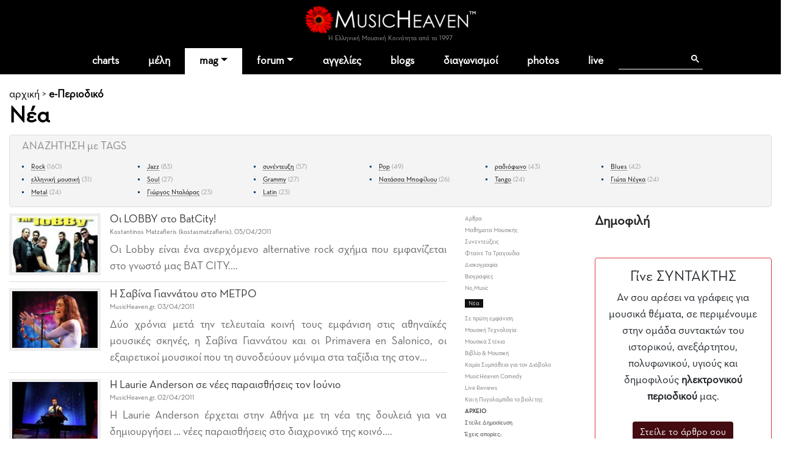

--- FILE ---
content_type: text/html
request_url: https://www.musicheaven.gr/html/modules.php?name=News&file=magazine&tid=8&page=95
body_size: 10580
content:

<!DOCTYPE html>
<html lang="el">
<HEAD>
<title>Νέα</title>
<meta name="viewport" content="width=device-width, initial-scale=1, shrink-to-fit=no">
<meta name="facebook-domain-verification" content="0tisnc8479ojtfslkwy5ybyjq3ylp8" />
<meta property="og:site_name" content="MusicHeaven"/>
<meta property="og:type" content="website"/>
<meta property="og:url" content="https%3A%2F%2Fwww_musicheaven_gr%2Fhtml%2F%2Fhtml%2Fmodules_php%3Fname=News&file=magazine&tid=8&page=95"/>

<meta property="og:title" content="Νέα"/>
<META NAME="DESCRIPTION" CONTENT="Καθημερινά μουσικά νέα από την ελληνική και την ξένη μουσική σκηνή!">
<meta property="og:description" content="Καθημερινά μουσικά νέα από την ελληνική και την ξένη μουσική σκηνή!">
<META HTTP-EQUIV="Content-Type" CONTENT="text/html; charset=windows-1253">
<META property="fb:admins" content="606932071" />
<META NAME="ROBOTS" CONTENT="INDEX,FOLLOW">
<link rel="stylesheet" href="https://cdn.jsdelivr.net/npm/bootstrap@4.1.3/dist/css/bootstrap.min.css" integrity="sha384-MCw98/SFnGE8fJT3GXwEOngsV7Zt27NXFoaoApmYm81iuXoPkFOJwJ8ERdknLPMO" crossorigin="anonymous">
<link rel="stylesheet" type="text/css" href="/html/combine.php?t=1769214800&html/style28|css&amp;templates/widgets/widgets2|css&amp;assets/lightbox2/ekko-lightbox|css">

<link href="/icons/font/css/open-iconic-bootstrap.css" rel="stylesheet">
<script language="javascript" type="text/javascript" src="//ajax.googleapis.com/ajax/libs/jquery/1.9.1/jquery.min.js"></script>

<script language="javascript" type="text/javascript" src="/html/add-ons/editor/tiny_mce_gzip.js"></script>
	<script language="javascript" type="text/javascript" src="../templates/widgets/widgets.js"></script>
		<script language="javascript" type="text/javascript" src="../html/includes/main10.js?t=1769214800"></script>
		<script language="javascript" type="text/javascript" src="../assets/lightbox2/ekko-lightbox.min.js"></script>
	<script language="javascript" type="text/javascript">

$(document).ready(function(){
				
  
	function loadTabby ( element ) {
		var $this = element, 
			loadurl = $this.attr('href'),
			targ = $this.attr('data-target');

		$.get(loadurl, function(data) {
			$(targ).html(data);
		});

		$this.tab('show');
		
	}
	
    $('.tabajax').click(function(e) {
	  loadTabby ($(this));
	  
		
		return false;
	});
	
	
	$( ".tabajax.active" ).each(function() {
		loadTabby ( $(this) );
	});

});

</script>
<!--<script async src="//htintpa.tech/c/musicheaven.gr.js"></script>-->
<link rel="shortcut icon" href="https://www.musicheaven.gr/favicon.ico" type="image/x-icon">

<style>
@font-face{font-family:neutra;src:url(/assets/fonts/neutrabook.woff);weight:normal}
@font-face{font-family:neutrabold;src:url(/assets/fonts/neutrabold.woff);weight:bold}
body {font-family:neutra!important}
</style>
</HEAD>
<body   style='background:#fff'><!--<div style="position:fixed;bottom:45px;width:55px;height:65px;right:0;padding:0;z-index:99;">
<iframe src="//www.facebook.com/plugins/like.php?href=http%3A%2F%2Fwww.facebook.com%2Fpages%2FMusicHeaven%2F326451100732983&amp;send=false&amp;layout=box_count&amp;width=55&amp;show_faces=false&amp;action=like&amp;colorscheme=light&amp;font=arial&amp;height=90&amp;appId=229866887049115&amp;locale=en_US" scrolling="no" frameborder="0" style="border:none; overflow:hidden; width:55px; height:90px;" allowTransparency="true"></iframe>
</div>-->

<div id="mainhd">




<div class="">  

<div class="row hdrow">  
	<div class="col-sm-4 text-center">
			<!--<a href="modules.php?name=Nuke-Cast&file=chat" title="Έλα στο CHAT"><img src="im/chatn.png" style="height:32px"></a>
		<a href="https://www.partitoura.gr/index.php?dispatch=lesson.view" target="_blank" title="Online μαθήματα πιάνου για αρχαρίους">
		<span>Μαθήματα Πιάνου για αρχαρίους &#x2192;</span>
		<img src="im/parlessons.jpg" alt="Online μαθήματα πιάνου για αρχαρίους">
		</a>-->
	</div>
	<div class="col-sm-4 text-center">
		
		<div ><a href='/' style="position:relative"><!--<div style="position:absolute;top:-40px;left:-26px;z-index:99"><img src="im/xmas1.png" width=70></div>--><img src='/html/im/gerbera280.png' style="max-width:280px;width:100%" alt="ελληνική μουσική"></a></div>
				<div style="font-size:11px;color:#999" >Η Ελληνική Μουσική Κοινότητα από το 1997
					</div>
	</div>
	<div class="col-sm-4 usermenuOut">
		<div class="container-fluid" id="userMenuContainer"> 
			

<nav class=" navbar navbar-toggleable-md navbar-expand-lg navbar-inverse  " id="userMenu">

<div class="text-right navbar-toggler"><a href="modules.php?name=Your_Account"  style="color:white">
    <span class="fa fa-user"></span>
  </a></div>
  
  <div class="justify-content-center collapse navbar-collapse" id="navbarNavDropdown">
    <ul class="navbar-nav">
			
			<li class="nav-item  "><a href="modules.php?name=Your_Account"   class="nav-link " >
		
							<span class="fa fa-user"> </span>
						<!--Σύνδεση-->
			
						</a>
			
			
					</li>
		</ul></div>
</nav>		</div>
	</div>

	
</div>
<div class="">
<nav class="navbar navbar-toggleable-md navbar-expand-lg navbar-inverse  bg-faded" id="topMainMenu">
  <button class="navbar-toggler navbar-toggler-center" type="button" data-toggle="collapse" data-target="#navbarNavDropdownMain" aria-controls="navbarNavDropdown" aria-expanded="false" aria-label="Toggle navigation">
    <span class="navbar-toggler-icon fa fa-bars"></span>
  </button>

  <div class="justify-content-center collapse navbar-collapse" id="navbarNavDropdownMain">
    <ul class="navbar-nav">
	
		<li class="nav-item  dropdown ">
			<a class="nav-link " href="modules.php?name=Charts">charts</a>
		</li>
		
		<!--<li class="nav-item "><a class="nav-link" href="modules.php?name=Chat"><i class="fa fa-comments" aria-hidden="true"></i> chat
				</a></li>-->
		<li class="nav-item "><a href="modules.php?name=MusicMap" class="nav-link"  id="nv31" >μέλη</a>
			
		</li>	
		<!--<li class="nav-item"><a href="/"><img src='im/homeIcon-white.png' border=0></a></li>-->
		<!--<li class="nav-item "><a class="nav-link" href="modules.php?name=Nuke-Cast&file=chat">chat</a></li>		-->
		<li class="nav-item dropdown active">
			<a class="nav-link dropdown-toggle" href="#" id="nv1" data-toggle="dropdown" aria-haspopup="true" aria-expanded="false">mag</a>
			<div class="dropdown-menu" aria-labelledby="nv1">
				<a class="dropdown-item" href="col.php?id=18">Συνεντεύξεις</a>
				<a class="dropdown-item" href="col.php?id=3">Άρθρα</a>
				<a class="dropdown-item" href="col.php?id=9">Μαθήματα μουσικής</a>
				<a class="dropdown-item" href="col.php?id=26">Φταίνε τα τραγούδια</a>
				<a class="dropdown-item" href="col.php?id=2">Δισκοκριτική</a>
				<a class="dropdown-item" href="col.php?id=28">Live reviews</a>							
				<a class="dropdown-item" href="col.php?id=8">Νέα</a>
				<a class="dropdown-item" href="col.php?id=20">Μουσικά στέκια</a>
				<a class="dropdown-item" href="col.php?id=16">Μουσική τεχνολογία</a>
				<a class="dropdown-item" href="col.php?id=12">Σε πρώτη εμφάνιση</a>
				<a class="dropdown-item" href="col.php?id=6">Βιογραφίες</a>
				<a class="dropdown-item" href="col.php?id=21">Βιβλίο & μουσική</a>
				<a class="dropdown-item" href="col.php?id=31">MusicHell</a>
				<a class="dropdown-item" href="col.php?id=25">MusicHeaven comedy</a>
				<a class="dropdown-item" href="col.php?id=23">Καμιά συμπάθεια για τον διάβολο</a>
				<a class="dropdown-item" href="modules.php?name=About&p=team#mag">Συντακτική Ομάδα</a>
				<a class="dropdown-item" href="modules.php?name=News&file=magazine&archive=1"><b>Αρχείο</b></a>
				<a class="dropdown-item" href="m.php?n=Submit_News"><b>Στείλε Δημοσίευση</b></a>							
			</div>
		</li>
		<li class="nav-item dropdown ">
			<a class="nav-link dropdown-toggle" id="nv2" data-toggle="dropdown" aria-haspopup="true" aria-expanded="false" href="m.php?n=Splatt_Forums">forum</a>
			<div class="dropdown-menu" aria-labelledby="nv2" >
			<div class="row">
				<div class="col">
				
					<a href="#" class="second-level-header dropdown-item"><b>των Μουσικών</b></a>
					<ul class="list-unstyled third-level-list ">			
						<li><a class="dropdown-item" href="f.php?f=22">Συναντήσεις & δικά μας live</a></li>					
						<li><a class="dropdown-item" href="f.php?f=29">Κιθάρα, μπάσο & άλλα έγχορδα</a></li>
						<li><a class="dropdown-item" href="f.php?f=30">Πιάνο & άλλα πληκτροφόρα</a></li>
						<li><a class="dropdown-item" href="f.php?f=36">Μουσική εκπαίδευση & θεωρία</a></li>
						<li><a class="dropdown-item" href="f.php?f=31">Φωνητική</a></li>
						<li><a class="dropdown-item" href="f.php?f=32">Drums & κρουστά</a></li>
						<li><a class="dropdown-item" href="f.php?f=33">Σαξόφωνο, τρομπέτα & άλλα πνευστά</a></li>
						<li><a class="dropdown-item" href="f.php?f=34">Μουσικός Εξοπλισμός</a></li>
						<li><a class="dropdown-item" href="f.php?f=35">Μουσικό Software</a></li>
						<li><a class="dropdown-item" href="f.php?f=38">Σύνθεση Μουσικής</a></li>
						<li><a class="dropdown-item" href="f.php?f=43">Νομικά, ασφαλιστικά, εργασιακά</a></li>
						<li><a class="dropdown-item" href="f.php?f=48">Οι Δημιουργίες μας</a></li>
					</ul>
					
					<a href="#" class="second-level-header dropdown-item">της Μουσικής</a>
					<ul class="list-unstyled third-level-list ">
						<li><a class="dropdown-item" href="f.php?f=6">Μουσικές Συζητήσεις</a></li>
						<li><a class="dropdown-item" href="f.php?f=18">Συναυλίες & Events</a></li>
						<li><a class="dropdown-item" href="f.php?f=19">Νέες κυκλοφορίες</a></li>
						<li><a class="dropdown-item" href="f.php?f=5">Στίχοι, παρτιτούρες, τραγούδια</a></li>
						<li><a class="dropdown-item" href="f.php?f=42">Καλύτερα, χειρότερα, αγαπημένα</a></li>
					</ul>

					
					
				</div>
				<div class="col">
					
					<a href="#" class="second-level-header dropdown-item"><b>τα Εν Οίκω</b></a>
					<ul class="list-unstyled third-level-list ">
						<li><a class="dropdown-item" href="f.php?f=16">Τα νέα του MusicHeaven</a></li>
						
						<!--<li><a class="dropdown-item" href="f.php?f=44">Radio MusicHeaven</a></li>-->
						<li><a class="dropdown-item" href="f.php?f=2">Ερωτήσεις, εντυπώσεις, προβλήματα</a></li>
					</ul>
					
					<a href="#" class="second-level-header dropdown-item"><b>του Λαού</b></a>
					<ul class="list-unstyled third-level-list ">
						<li><a class="dropdown-item" href="f.php?f=11">Περί ανέμων και υδάτων</a></li>
						<li><a class="dropdown-item" href="f.php?f=40">Προσφορές για τα μέλη</a></li>
						<li><a class="dropdown-item" href="f.php?f=14">Ανάλαφρα</a></li>
						<li><a class="dropdown-item" href="f.php?f=25">Μουσικά links</a></li>
					</ul>
					
					
				</div>
				
			</div>
			
			</div>
		</li>
		<li class="nav-item "><a class="nav-link" href="m.php?n=NukeC">αγγελίες</a></li>					
				
		<li class="nav-item "><a class="nav-link" href="m.php?n=Blog">blogs</a></li>					
		
		<!--<li class="nav-item "><a class="nav-link" href="m.php?n=Songs">παρτιτούρες</a></li>					-->
		<!--<li class="nav-item "><a class="nav-link" href="m.php?n=Nuke-Cast">Radio</a></li>-->
							
		<li class="nav-item "><a href="m.php?n=MusicContest" class="nav-link"  id="nv3" >διαγωνισμοί</a>
		</li>	
		<li class="nav-item "><a href="m.php?n=Photos" class="nav-link"  id="nv31" >photos</a>
		</li>		
<li class="nav-item "><a href="m.php?n=Live" class="nav-link"  id="nv32" >live</a>
		</li>			
		<li class="nav-item menu-search">
		
		<div class="gcse-search"></div>
		</li>
	</ul>
	</div>
	
</nav>
</div>
</div>
</div>


<div style="clear:both"></div>

<div class="container  content-container">
<div class='sectionTitle'><a class="hme" href="/">αρχική</a> &gt; <b><a href='modules.php?name=News&file=magazine&archive=1'>e-Περιοδικό</b></a><h1>Νέα</h1></div>	<style>
	.browse_tag {border:1px solid #ddd;border-radius:5px;position:relative;display:block;padding:5px 20px;background:#f4f4f4;margin-top:10px}
	.browse_tag .caption {margin-bottom:12px;color:#888}
	.browse_tag ul {margin:0;padding:0;list-style-position:inside;}
	.browse_tag li {list-style-type:square;float:left;;width:190px;margin-bottom:5px;font-size:11px;color:#004276;}
	.browse_tag li a {border-bottom:1px dotted #333;text-decoration:none;}
	.browse_tag li span {color:#999;}
	</style>
	<div class="browse_tag" style="margin:10px 0px 10px 0px">
		<div class="caption">ΑΝΑΖΗΤΗΣΗ με TAGS</div>
		<ul>
		<li><a href="modules.php?name=News&file=magazine&tid=8&t=rock">Rock</a> <span>(160)</span></li><li><a href="modules.php?name=News&file=magazine&tid=8&t=jazz">Jazz</a> <span>(83)</span></li><li><a href="modules.php?name=News&file=magazine&tid=8&t=sunenteuxi">συνέντευξη</a> <span>(57)</span></li><li><a href="modules.php?name=News&file=magazine&tid=8&t=pop">Pop</a> <span>(49)</span></li><li><a href="modules.php?name=News&file=magazine&tid=8&t=radiofono">ραδιόφωνο</a> <span>(43)</span></li><li><a href="modules.php?name=News&file=magazine&tid=8&t=blues">Blues</a> <span>(42)</span></li><li><a href="modules.php?name=News&file=magazine&tid=8&t=elliniki-mousiki">ελληνική μουσική</a> <span>(31)</span></li><li><a href="modules.php?name=News&file=magazine&tid=8&t=soul">Soul</a> <span>(27)</span></li><li><a href="modules.php?name=News&file=magazine&tid=8&t=grammy">Grammy</a> <span>(27)</span></li><li><a href="modules.php?name=News&file=magazine&tid=8&t=natasa-mpofiliou">Νατάσσα Μποφίλιου</a> <span>(26)</span></li><li><a href="modules.php?name=News&file=magazine&tid=8&t=tango">Tango</a> <span>(24)</span></li><li><a href="modules.php?name=News&file=magazine&tid=8&t=giota-negka">Γιώτα Νέγκα</a> <span>(24)</span></li><li><a href="modules.php?name=News&file=magazine&tid=8&t=metal">Metal</a> <span>(24)</span></li><li><a href="modules.php?name=News&file=magazine&tid=8&t=giorgos-ntalaras">Γιώργος Νταλάρας</a> <span>(23)</span></li><li><a href="modules.php?name=News&file=magazine&tid=8&t=latin">Latin</a> <span>(23)</span></li>		
	<li style="clear:both;list-style-type:none!important"></li>
	</ul><br style="clear:both"/>
	</div>
	
	<div class="row">
	<div class="col-sm-7">
		
		
				<style>
	.stories_list {display:block;padding-bottom:10px;margin-bottom:10px;text-align:left;border-bottom:1px solid #ddd}
	.stories_list img {width:150px;margin-right:15px;border:5px solid #eee}
	.stories_list img:hover {}
	.stories_list h1 {font-size:18px;font-weight:normal;color:#333;padding:0;margin:0}
	.stories_list .info {margin:2px 0 8px 0;font-size:11px;color:#666}
	.stories_list p {text-align:justify;color:#666;margin:0}
	.stories_list:hover p {color:#000}
	.stories_list:hover img {border-color:#000}
	.stories_list:hover a h1{color:#000}
	</style>
	<div class='stories_list'>
			<a href='story.php?id=2902' style='text-decoration:none'><img src='add-ons/phpThumb/phpThumb.php?src=/html/images/stories/2011/1300310371.jpg&w=150' align=left alt='Οι LOBBY στο BatCity!' title='Οι LOBBY στο BatCity!'><h1>Οι LOBBY στο BatCity!</h1></a>
		<div class='info'>Kostantinos Matzafleris (kostasmatzafleris)<span>, 05/04/2011</span></div>
		<p>Οι Lobby είναι ένα ανερχόμενο alternative rock σχήμα που εμφανίζεται στο γνωστό μας BAT CITY....</p><div style='clear:both'></div></div><div class='stories_list'>
			<a href='story.php?id=2900' style='text-decoration:none'><img src='add-ons/phpThumb/phpThumb.php?src=/html/images/stories/2011/1301783860.jpg&w=150' align=left alt='Η Σαβίνα Γιαννάτου στο ΜΕΤΡΟ' title='Η Σαβίνα Γιαννάτου στο ΜΕΤΡΟ'><h1>Η Σαβίνα Γιαννάτου στο ΜΕΤΡΟ</h1></a>
		<div class='info'>MusicHeaven.gr<span>, 03/04/2011</span></div>
		<p>Δύο χρόνια μετά την τελευταία κοινή τους εμφάνιση στις αθηναϊκές μουσικές σκηνές, η Σαβίνα Γιαννάτου και οι Primavera en Salonico, οι εξαιρετικοί μουσικοί που τη συνοδεύουν μόνιμα στα ταξίδια της στον...</p><div style='clear:both'></div></div><div class='stories_list'>
			<a href='story.php?id=2898' style='text-decoration:none'><img src='add-ons/phpThumb/phpThumb.php?src=/html/images/stories/2011/1301644102.jpg&w=150' align=left alt='Η Laurie Anderson σε νέες παραισθήσεις τον Ιούνιο' title='Η Laurie Anderson σε νέες παραισθήσεις τον Ιούνιο'><h1>Η Laurie Anderson σε νέες παραισθήσεις τον Ιούνιο</h1></a>
		<div class='info'>MusicHeaven.gr<span>, 02/04/2011</span></div>
		<p>Η Laurie Anderson έρχεται στην Αθήνα με τη νέα της δουλειά για να δημιουργήσει … νέες παραισθήσεις στο διαχρονικό της κοινό....</p><div style='clear:both'></div></div><div class='stories_list'>
			<a href='story.php?id=2897' style='text-decoration:none'><img src='add-ons/phpThumb/phpThumb.php?src=/html/images/stories/2011/1301646451.jpg&w=150' align=left alt='Νέα Γραφεία MusicHeaven - Εγκαίνια (ΠΡΩΤΑΠΡΙΛΙΑΤΙΚΟ)' title='Νέα Γραφεία MusicHeaven - Εγκαίνια (ΠΡΩΤΑΠΡΙΛΙΑΤΙΚΟ)'><h1>Νέα Γραφεία MusicHeaven - Εγκαίνια (ΠΡΩΤΑΠΡΙΛΙΑΤΙΚΟ)</h1></a>
		<div class='info'>MusicHeaven.gr<span>, 01/04/2011</span></div>
		<p>Μετά από 7 χρόνια το MusicHeaven αποκτά επίσημα γραφεία και σας προσκαλεί στα εγκαίνια ΑΠΟΨΕ Παρασκευή στις 21.30....</p><div style='clear:both'></div></div><div class='stories_list'>
			<a href='story.php?id=2895' style='text-decoration:none'><img src='add-ons/phpThumb/phpThumb.php?src=/html/images/stories/2011/1301480414.jpg&w=150' align=left alt='Όπερα Νέων στο Μεταξουργείο' title='Όπερα Νέων στο Μεταξουργείο'><h1>Όπερα Νέων στο Μεταξουργείο</h1></a>
		<div class='info'>escamillo<span>, 30/03/2011</span></div>
		<p>H OΠΕΡΑ ΝΕΩΝ παρουσιάζει την δίπρακτη όπερα με Ελληνικούς υπέρτιτλους του D.Cimarosa Il matrimonio segreto...</p><div style='clear:both'></div></div><div class='stories_list'>
			<a href='story.php?id=2892' style='text-decoration:none'><img src='add-ons/phpThumb/phpThumb.php?src=/html/images/stories/2011/1301302589.jpg&w=150' align=left alt='Διάλεξη και συναυλία από την κιθαρίστρια Εύα Φάμπα' title='Διάλεξη και συναυλία από την κιθαρίστρια Εύα Φάμπα'><h1>Διάλεξη και συναυλία από την κιθαρίστρια Εύα Φάμπα</h1></a>
		<div class='info'>Εύα Φάμπα (guitarjournal)<span>, 28/03/2011</span></div>
		<p>Ναι η κιθάρα είναι ένα όργανο πολυαγαπημένο. Μικροί και μεγάλοι θέλουν  να μάθουν να παίζουν και να δημιουργούν μουσικά κομμάτια χτυπώντας τις  έξι χορδές της. Πως όμως θα προσεγγίσουν το όργανο αυτό ...</p><div style='clear:both'></div></div><div class='stories_list'>
			<a href='story.php?id=2891' style='text-decoration:none'><img src='add-ons/phpThumb/phpThumb.php?src=/html/images/stories/2011/1300958622.jpg&w=150' align=left alt='Τιμητική απονομή στον Γιώργο Μαργαρίτη' title='Τιμητική απονομή στον Γιώργο Μαργαρίτη'><h1>Τιμητική απονομή στον Γιώργο Μαργαρίτη</h1></a>
		<div class='info'>MusicHeaven.gr<span>, 27/03/2011</span></div>
		<p>Έγινε την περασμένη εβδομάδα η απονομή των χρυσών δίσκων για τα δύο τελευταία άλμπουμ του Γιώργου Μαργαρίτη στο caf&#233; restaurant &amp; bar SUPPER στο Κολωνάκι....</p><div style='clear:both'></div></div><div class='stories_list'>
			<a href='story.php?id=2890' style='text-decoration:none'><img src='add-ons/phpThumb/phpThumb.php?src=/html/images/stories/2011/1300310116.jpg&w=150' align=left alt='Οι Λαθρεπιβάτες σε 2 μοναδικές παραστάσεις!' title='Οι Λαθρεπιβάτες σε 2 μοναδικές παραστάσεις!'><h1>Οι Λαθρεπιβάτες σε 2 μοναδικές παραστάσεις!</h1></a>
		<div class='info'>John Deos (Deos)<span>, 26/03/2011</span></div>
		<p>Το ντουέτο των Παντελή Θαλασσινού &amp; Γιάννη Νικολάου ξανά μαζί για δύο και μοναδικές παραστάσεις σαν Λαθρεπιβάτες!...</p><div style='clear:both'></div></div><div style='clear:both'></div><table width=100% cellspacing=8 cellpadding=0></table><BR><BR><table width=100% cellpadding=5><tr><td width=150 class=forumtext><font style='color:#222'>σύνολο: <b>1243</b></td><td align=right class=forumtext><font style='color:#222'>σελίδα: <a href='modules.php?name=News&file=magazine&tid=8&page=0' style='color:#222'>1</a>&nbsp;&nbsp; <a href='modules.php?name=News&file=magazine&tid=8&page=1' style='color:#222'>2</a>&nbsp;&nbsp; <a href='modules.php?name=News&file=magazine&tid=8&page=2' style='color:#222'>3</a>&nbsp;&nbsp; <a href='modules.php?name=News&file=magazine&tid=8&page=3' style='color:#222'>4</a>&nbsp;&nbsp; <a href='modules.php?name=News&file=magazine&tid=8&page=4' style='color:#222'>5</a>&nbsp;&nbsp; <a href='modules.php?name=News&file=magazine&tid=8&page=5' style='color:#222'>6</a>&nbsp;&nbsp; <a href='modules.php?name=News&file=magazine&tid=8&page=6' style='color:#222'>7</a>&nbsp;&nbsp; <a href='modules.php?name=News&file=magazine&tid=8&page=7' style='color:#222'>8</a>&nbsp;&nbsp; <a href='modules.php?name=News&file=magazine&tid=8&page=8' style='color:#222'>9</a>&nbsp;&nbsp; <a href='modules.php?name=News&file=magazine&tid=8&page=9' style='color:#222'>10</a>&nbsp;&nbsp; <a href='modules.php?name=News&file=magazine&tid=8&page=10' style='color:#222'>11</a>&nbsp;&nbsp; <a href='modules.php?name=News&file=magazine&tid=8&page=11' style='color:#222'>12</a>&nbsp;&nbsp; <a href='modules.php?name=News&file=magazine&tid=8&page=12' style='color:#222'>13</a>&nbsp;&nbsp; <a href='modules.php?name=News&file=magazine&tid=8&page=13' style='color:#222'>14</a>&nbsp;&nbsp; <a href='modules.php?name=News&file=magazine&tid=8&page=14' style='color:#222'>15</a>&nbsp;&nbsp; <a href='modules.php?name=News&file=magazine&tid=8&page=15' style='color:#222'>16</a>&nbsp;&nbsp; <a href='modules.php?name=News&file=magazine&tid=8&page=16' style='color:#222'>17</a>&nbsp;&nbsp; <a href='modules.php?name=News&file=magazine&tid=8&page=17' style='color:#222'>18</a>&nbsp;&nbsp; <a href='modules.php?name=News&file=magazine&tid=8&page=18' style='color:#222'>19</a>&nbsp;&nbsp; <a href='modules.php?name=News&file=magazine&tid=8&page=19' style='color:#222'>20</a>&nbsp;&nbsp; <a href='modules.php?name=News&file=magazine&tid=8&page=20' style='color:#222'>21</a>&nbsp;&nbsp; <a href='modules.php?name=News&file=magazine&tid=8&page=21' style='color:#222'>22</a>&nbsp;&nbsp; <a href='modules.php?name=News&file=magazine&tid=8&page=22' style='color:#222'>23</a>&nbsp;&nbsp; <a href='modules.php?name=News&file=magazine&tid=8&page=23' style='color:#222'>24</a>&nbsp;&nbsp; <a href='modules.php?name=News&file=magazine&tid=8&page=24' style='color:#222'>25</a>&nbsp;&nbsp; <a href='modules.php?name=News&file=magazine&tid=8&page=25' style='color:#222'>26</a>&nbsp;&nbsp; <a href='modules.php?name=News&file=magazine&tid=8&page=26' style='color:#222'>27</a>&nbsp;&nbsp; <a href='modules.php?name=News&file=magazine&tid=8&page=27' style='color:#222'>28</a>&nbsp;&nbsp; <a href='modules.php?name=News&file=magazine&tid=8&page=28' style='color:#222'>29</a>&nbsp;&nbsp; <a href='modules.php?name=News&file=magazine&tid=8&page=29' style='color:#222'>30</a>&nbsp;&nbsp; <a href='modules.php?name=News&file=magazine&tid=8&page=30' style='color:#222'>31</a>&nbsp;&nbsp; <a href='modules.php?name=News&file=magazine&tid=8&page=31' style='color:#222'>32</a>&nbsp;&nbsp; <a href='modules.php?name=News&file=magazine&tid=8&page=32' style='color:#222'>33</a>&nbsp;&nbsp; <a href='modules.php?name=News&file=magazine&tid=8&page=33' style='color:#222'>34</a>&nbsp;&nbsp; <a href='modules.php?name=News&file=magazine&tid=8&page=34' style='color:#222'>35</a>&nbsp;&nbsp; <a href='modules.php?name=News&file=magazine&tid=8&page=35' style='color:#222'>36</a>&nbsp;&nbsp; <a href='modules.php?name=News&file=magazine&tid=8&page=36' style='color:#222'>37</a>&nbsp;&nbsp; <a href='modules.php?name=News&file=magazine&tid=8&page=37' style='color:#222'>38</a>&nbsp;&nbsp; <a href='modules.php?name=News&file=magazine&tid=8&page=38' style='color:#222'>39</a>&nbsp;&nbsp; <a href='modules.php?name=News&file=magazine&tid=8&page=39' style='color:#222'>40</a>&nbsp;&nbsp; <a href='modules.php?name=News&file=magazine&tid=8&page=40' style='color:#222'>41</a>&nbsp;&nbsp; <a href='modules.php?name=News&file=magazine&tid=8&page=41' style='color:#222'>42</a>&nbsp;&nbsp; <a href='modules.php?name=News&file=magazine&tid=8&page=42' style='color:#222'>43</a>&nbsp;&nbsp; <a href='modules.php?name=News&file=magazine&tid=8&page=43' style='color:#222'>44</a>&nbsp;&nbsp; <a href='modules.php?name=News&file=magazine&tid=8&page=44' style='color:#222'>45</a>&nbsp;&nbsp; <a href='modules.php?name=News&file=magazine&tid=8&page=45' style='color:#222'>46</a>&nbsp;&nbsp; <a href='modules.php?name=News&file=magazine&tid=8&page=46' style='color:#222'>47</a>&nbsp;&nbsp; <a href='modules.php?name=News&file=magazine&tid=8&page=47' style='color:#222'>48</a>&nbsp;&nbsp; <a href='modules.php?name=News&file=magazine&tid=8&page=48' style='color:#222'>49</a>&nbsp;&nbsp; <a href='modules.php?name=News&file=magazine&tid=8&page=49' style='color:#222'>50</a>&nbsp;&nbsp; <a href='modules.php?name=News&file=magazine&tid=8&page=50' style='color:#222'>51</a>&nbsp;&nbsp; <a href='modules.php?name=News&file=magazine&tid=8&page=51' style='color:#222'>52</a>&nbsp;&nbsp; <a href='modules.php?name=News&file=magazine&tid=8&page=52' style='color:#222'>53</a>&nbsp;&nbsp; <a href='modules.php?name=News&file=magazine&tid=8&page=53' style='color:#222'>54</a>&nbsp;&nbsp; <a href='modules.php?name=News&file=magazine&tid=8&page=54' style='color:#222'>55</a>&nbsp;&nbsp; <a href='modules.php?name=News&file=magazine&tid=8&page=55' style='color:#222'>56</a>&nbsp;&nbsp; <a href='modules.php?name=News&file=magazine&tid=8&page=56' style='color:#222'>57</a>&nbsp;&nbsp; <a href='modules.php?name=News&file=magazine&tid=8&page=57' style='color:#222'>58</a>&nbsp;&nbsp; <a href='modules.php?name=News&file=magazine&tid=8&page=58' style='color:#222'>59</a>&nbsp;&nbsp; <a href='modules.php?name=News&file=magazine&tid=8&page=59' style='color:#222'>60</a>&nbsp;&nbsp; <a href='modules.php?name=News&file=magazine&tid=8&page=60' style='color:#222'>61</a>&nbsp;&nbsp; <a href='modules.php?name=News&file=magazine&tid=8&page=61' style='color:#222'>62</a>&nbsp;&nbsp; <a href='modules.php?name=News&file=magazine&tid=8&page=62' style='color:#222'>63</a>&nbsp;&nbsp; <a href='modules.php?name=News&file=magazine&tid=8&page=63' style='color:#222'>64</a>&nbsp;&nbsp; <a href='modules.php?name=News&file=magazine&tid=8&page=64' style='color:#222'>65</a>&nbsp;&nbsp; <a href='modules.php?name=News&file=magazine&tid=8&page=65' style='color:#222'>66</a>&nbsp;&nbsp; <a href='modules.php?name=News&file=magazine&tid=8&page=66' style='color:#222'>67</a>&nbsp;&nbsp; <a href='modules.php?name=News&file=magazine&tid=8&page=67' style='color:#222'>68</a>&nbsp;&nbsp; <a href='modules.php?name=News&file=magazine&tid=8&page=68' style='color:#222'>69</a>&nbsp;&nbsp; <a href='modules.php?name=News&file=magazine&tid=8&page=69' style='color:#222'>70</a>&nbsp;&nbsp; <a href='modules.php?name=News&file=magazine&tid=8&page=70' style='color:#222'>71</a>&nbsp;&nbsp; <a href='modules.php?name=News&file=magazine&tid=8&page=71' style='color:#222'>72</a>&nbsp;&nbsp; <a href='modules.php?name=News&file=magazine&tid=8&page=72' style='color:#222'>73</a>&nbsp;&nbsp; <a href='modules.php?name=News&file=magazine&tid=8&page=73' style='color:#222'>74</a>&nbsp;&nbsp; <a href='modules.php?name=News&file=magazine&tid=8&page=74' style='color:#222'>75</a>&nbsp;&nbsp; <a href='modules.php?name=News&file=magazine&tid=8&page=75' style='color:#222'>76</a>&nbsp;&nbsp; <a href='modules.php?name=News&file=magazine&tid=8&page=76' style='color:#222'>77</a>&nbsp;&nbsp; <a href='modules.php?name=News&file=magazine&tid=8&page=77' style='color:#222'>78</a>&nbsp;&nbsp; <a href='modules.php?name=News&file=magazine&tid=8&page=78' style='color:#222'>79</a>&nbsp;&nbsp; <a href='modules.php?name=News&file=magazine&tid=8&page=79' style='color:#222'>80</a>&nbsp;&nbsp; <a href='modules.php?name=News&file=magazine&tid=8&page=80' style='color:#222'>81</a>&nbsp;&nbsp; <a href='modules.php?name=News&file=magazine&tid=8&page=81' style='color:#222'>82</a>&nbsp;&nbsp; <a href='modules.php?name=News&file=magazine&tid=8&page=82' style='color:#222'>83</a>&nbsp;&nbsp; <a href='modules.php?name=News&file=magazine&tid=8&page=83' style='color:#222'>84</a>&nbsp;&nbsp; <a href='modules.php?name=News&file=magazine&tid=8&page=84' style='color:#222'>85</a>&nbsp;&nbsp; <a href='modules.php?name=News&file=magazine&tid=8&page=85' style='color:#222'>86</a>&nbsp;&nbsp; <a href='modules.php?name=News&file=magazine&tid=8&page=86' style='color:#222'>87</a>&nbsp;&nbsp; <a href='modules.php?name=News&file=magazine&tid=8&page=87' style='color:#222'>88</a>&nbsp;&nbsp; <a href='modules.php?name=News&file=magazine&tid=8&page=88' style='color:#222'>89</a>&nbsp;&nbsp; <a href='modules.php?name=News&file=magazine&tid=8&page=89' style='color:#222'>90</a>&nbsp;&nbsp; <a href='modules.php?name=News&file=magazine&tid=8&page=90' style='color:#222'>91</a>&nbsp;&nbsp; <a href='modules.php?name=News&file=magazine&tid=8&page=91' style='color:#222'>92</a>&nbsp;&nbsp; <a href='modules.php?name=News&file=magazine&tid=8&page=92' style='color:#222'>93</a>&nbsp;&nbsp; <a href='modules.php?name=News&file=magazine&tid=8&page=93' style='color:#222'>94</a>&nbsp;&nbsp; <a href='modules.php?name=News&file=magazine&tid=8&page=94' style='color:#222'>95</a>&nbsp;&nbsp; <b style='color:#222'>96</b>&nbsp;&nbsp; <a href='modules.php?name=News&file=magazine&tid=8&page=96' style='color:#222'>97</a>&nbsp;&nbsp; <a href='modules.php?name=News&file=magazine&tid=8&page=97' style='color:#222'>98</a>&nbsp;&nbsp; <a href='modules.php?name=News&file=magazine&tid=8&page=98' style='color:#222'>99</a>&nbsp;&nbsp; <a href='modules.php?name=News&file=magazine&tid=8&page=99' style='color:#222'>100</a>&nbsp;&nbsp; <a href='modules.php?name=News&file=magazine&tid=8&page=100' style='color:#222'>101</a>&nbsp;&nbsp; <a href='modules.php?name=News&file=magazine&tid=8&page=101' style='color:#222'>102</a>&nbsp;&nbsp; <a href='modules.php?name=News&file=magazine&tid=8&page=102' style='color:#222'>103</a>&nbsp;&nbsp; <a href='modules.php?name=News&file=magazine&tid=8&page=103' style='color:#222'>104</a>&nbsp;&nbsp; <a href='modules.php?name=News&file=magazine&tid=8&page=104' style='color:#222'>105</a>&nbsp;&nbsp; <a href='modules.php?name=News&file=magazine&tid=8&page=105' style='color:#222'>106</a>&nbsp;&nbsp; <a href='modules.php?name=News&file=magazine&tid=8&page=106' style='color:#222'>107</a>&nbsp;&nbsp; <a href='modules.php?name=News&file=magazine&tid=8&page=107' style='color:#222'>108</a>&nbsp;&nbsp; <a href='modules.php?name=News&file=magazine&tid=8&page=108' style='color:#222'>109</a>&nbsp;&nbsp; <a href='modules.php?name=News&file=magazine&tid=8&page=109' style='color:#222'>110</a>&nbsp;&nbsp; <a href='modules.php?name=News&file=magazine&tid=8&page=110' style='color:#222'>111</a>&nbsp;&nbsp; <a href='modules.php?name=News&file=magazine&tid=8&page=111' style='color:#222'>112</a>&nbsp;&nbsp; <a href='modules.php?name=News&file=magazine&tid=8&page=112' style='color:#222'>113</a>&nbsp;&nbsp; <a href='modules.php?name=News&file=magazine&tid=8&page=113' style='color:#222'>114</a>&nbsp;&nbsp; <a href='modules.php?name=News&file=magazine&tid=8&page=114' style='color:#222'>115</a>&nbsp;&nbsp; <a href='modules.php?name=News&file=magazine&tid=8&page=115' style='color:#222'>116</a>&nbsp;&nbsp; <a href='modules.php?name=News&file=magazine&tid=8&page=116' style='color:#222'>117</a>&nbsp;&nbsp; <a href='modules.php?name=News&file=magazine&tid=8&page=117' style='color:#222'>118</a>&nbsp;&nbsp; <a href='modules.php?name=News&file=magazine&tid=8&page=118' style='color:#222'>119</a>&nbsp;&nbsp; <a href='modules.php?name=News&file=magazine&tid=8&page=119' style='color:#222'>120</a>&nbsp;&nbsp; <a href='modules.php?name=News&file=magazine&tid=8&page=120' style='color:#222'>121</a>&nbsp;&nbsp; <a href='modules.php?name=News&file=magazine&tid=8&page=121' style='color:#222'>122</a>&nbsp;&nbsp; <a href='modules.php?name=News&file=magazine&tid=8&page=122' style='color:#222'>123</a>&nbsp;&nbsp; <a href='modules.php?name=News&file=magazine&tid=8&page=123' style='color:#222'>124</a>&nbsp;&nbsp; <a href='modules.php?name=News&file=magazine&tid=8&page=124' style='color:#222'>125</a>&nbsp;&nbsp; <a href='modules.php?name=News&file=magazine&tid=8&page=125' style='color:#222'>126</a>&nbsp;&nbsp; <a href='modules.php?name=News&file=magazine&tid=8&page=126' style='color:#222'>127</a>&nbsp;&nbsp; <a href='modules.php?name=News&file=magazine&tid=8&page=127' style='color:#222'>128</a>&nbsp;&nbsp; <a href='modules.php?name=News&file=magazine&tid=8&page=128' style='color:#222'>129</a>&nbsp;&nbsp; <a href='modules.php?name=News&file=magazine&tid=8&page=129' style='color:#222'>130</a>&nbsp;&nbsp; <a href='modules.php?name=News&file=magazine&tid=8&page=130' style='color:#222'>131</a>&nbsp;&nbsp; <a href='modules.php?name=News&file=magazine&tid=8&page=131' style='color:#222'>132</a>&nbsp;&nbsp; <a href='modules.php?name=News&file=magazine&tid=8&page=132' style='color:#222'>133</a>&nbsp;&nbsp; <a href='modules.php?name=News&file=magazine&tid=8&page=133' style='color:#222'>134</a>&nbsp;&nbsp; <a href='modules.php?name=News&file=magazine&tid=8&page=134' style='color:#222'>135</a>&nbsp;&nbsp; <a href='modules.php?name=News&file=magazine&tid=8&page=135' style='color:#222'>136</a>&nbsp;&nbsp; <a href='modules.php?name=News&file=magazine&tid=8&page=136' style='color:#222'>137</a>&nbsp;&nbsp; <a href='modules.php?name=News&file=magazine&tid=8&page=137' style='color:#222'>138</a>&nbsp;&nbsp; <a href='modules.php?name=News&file=magazine&tid=8&page=138' style='color:#222'>139</a>&nbsp;&nbsp; <a href='modules.php?name=News&file=magazine&tid=8&page=139' style='color:#222'>140</a>&nbsp;&nbsp; <a href='modules.php?name=News&file=magazine&tid=8&page=140' style='color:#222'>141</a>&nbsp;&nbsp; <a href='modules.php?name=News&file=magazine&tid=8&page=141' style='color:#222'>142</a>&nbsp;&nbsp; <a href='modules.php?name=News&file=magazine&tid=8&page=142' style='color:#222'>143</a>&nbsp;&nbsp; <a href='modules.php?name=News&file=magazine&tid=8&page=143' style='color:#222'>144</a>&nbsp;&nbsp; <a href='modules.php?name=News&file=magazine&tid=8&page=144' style='color:#222'>145</a>&nbsp;&nbsp; <a href='modules.php?name=News&file=magazine&tid=8&page=145' style='color:#222'>146</a>&nbsp;&nbsp; <a href='modules.php?name=News&file=magazine&tid=8&page=146' style='color:#222'>147</a>&nbsp;&nbsp; <a href='modules.php?name=News&file=magazine&tid=8&page=147' style='color:#222'>148</a>&nbsp;&nbsp; <a href='modules.php?name=News&file=magazine&tid=8&page=148' style='color:#222'>149</a>&nbsp;&nbsp; <a href='modules.php?name=News&file=magazine&tid=8&page=149' style='color:#222'>150</a>&nbsp;&nbsp; <a href='modules.php?name=News&file=magazine&tid=8&page=150' style='color:#222'>151</a>&nbsp;&nbsp; <a href='modules.php?name=News&file=magazine&tid=8&page=151' style='color:#222'>152</a>&nbsp;&nbsp; <a href='modules.php?name=News&file=magazine&tid=8&page=152' style='color:#222'>153</a>&nbsp;&nbsp; <a href='modules.php?name=News&file=magazine&tid=8&page=153' style='color:#222'>154</a>&nbsp;&nbsp; <a href='modules.php?name=News&file=magazine&tid=8&page=154' style='color:#222'>155</a>&nbsp;&nbsp; <a href='modules.php?name=News&file=magazine&tid=8&page=155' style='color:#222'>156</a>&nbsp;&nbsp; </td></tr></table><BR><BR>	
	</div>
	<div class="col-sm-2">
		
		<style>
	.magcol {margin:0;padding:0}
	.magcol li{list-style-type:none;font-size:10px;color:#777;padding:2px 0}
	.magcol li a {text-decoration:none;color:#777;}
	.magcol li a:hover {background:#eee;}
	.magcol li.head{font-size:14px;}
	.magcol li.head a {color:#555!important;}
	.magcol li.bottoms a{color:#333!important;}
	.magcol li.selected {;margin:6px 0}
	.magcol li.selected a{background:#111;padding:2px 6px}
	.magcol li.selected a {color:#eee!important}
	
	</style>
	<ul class="magcol">
	<li >
                    <a href='modules.php?name=News&file=magazine&tid=3'>Aρθρα</a>
				  </li><li >
                    <a href='modules.php?name=News&file=magazine&tid=9'>Μαθήματα Μουσικής</a>
				  </li><li >
                    <a href='modules.php?name=News&file=magazine&tid=18'>Συνεντεύξεις</a>
				  </li><li >
                    <a href='modules.php?name=News&file=magazine&tid=26'>Φταίνε Τα Τραγούδια</a>
				  </li><li >
                    <a href='modules.php?name=News&file=magazine&tid=2'>Δισκογραφία</a>
				  </li><li >
                    <a href='modules.php?name=News&file=magazine&tid=6'>Βιογραφίες</a>
				  </li><li >
                    <a href='modules.php?name=News&file=magazine&tid=7'>No_Music</a>
				  </li><li class=selected>
                    <a href='modules.php?name=News&file=magazine&tid=8'>Νέα</a>
				  </li><li >
                    <a href='modules.php?name=News&file=magazine&tid=12'>Σε πρώτη εμφάνιση</a>
				  </li><li >
                    <a href='modules.php?name=News&file=magazine&tid=16'>Μουσική Τεχνολογία</a>
				  </li><li >
                    <a href='modules.php?name=News&file=magazine&tid=20'>Μουσικά Στέκια</a>
				  </li><li >
                    <a href='modules.php?name=News&file=magazine&tid=21'>Βιβλίο & Μουσική</a>
				  </li><li >
                    <a href='modules.php?name=News&file=magazine&tid=23'>Καμία Συμπάθεια για τον Διάβολο</a>
				  </li><li >
                    <a href='modules.php?name=News&file=magazine&tid=25'>ΜusicHeaven Comedy</a>
				  </li><li >
                    <a href='modules.php?name=News&file=magazine&tid=28'>Live Reviews</a>
				  </li><li >
                    <a href='modules.php?name=News&file=magazine&tid=30'>Και η Πυγολαμπίδα το βιολί της</a>
				  </li>    <li class="bottoms"><a href='modules.php?name=News&file=magazine&archive=1'><b>ΑΡΧΕΙΟ</b></a></li>
    <li class="bottoms"><a href='m.php?n=Submit_News'>Στείλε Δημοσίευση</a></li>
    <li class="bottoms"><a href='modules.php?name=FAQ&myfaq=yes&id_cat=13'>Έχεις απορίες;</a></li>
    <li class="bottoms"><a href='modules.php?name=About&p=team#mag'>Αρθρογράφοι</a></li>
    </ul>
	</div>
		
	<div class="col-sm-3">
	
	
	

		<div class='gen-right-block '>
		<div class="rhdr">
			<h4>Δημοφιλή</h4>
		</div>	
	
		<ul>

</ul>
</div>
<div id='div-gpt-ad-1519388460691-0'>
						<script>
							googletag.cmd.push(function() { googletag.display('div-gpt-ad-1519388460691-0'); });
						</script>
					</div><br>
	
		
	

			<div class='border border-danger p-3 text-center rounded'>
			<h4>Γίνε ΣΥΝΤΑΚΤΗΣ</h4>
			
<p >Αν σου αρέσει να γράφεις για μουσικά θέματα, σε περιμένουμε στην ομάδα συντακτών του ιστορικού, ανεξάρτητου, πολυφωνικού, υγιούς και δημοφιλούς <b>ηλεκτρονικού περιοδικού</b> μας. <BR><BR><a href='modules.php?name=Submit_News' class='btn btn-primary'>Στείλε το άρθρο σου</a></p></div>
<BR>
	
	<div class='gen-right-block'>
		<div class="rhdr">
			<h4>Σχετικά Tags</h4>
		</div>	
		<div class="tagcloud">
		<a class="word size9" href="modules.php?name=Tags&t=kithara" >κιθάρα</a> <a class="word size6" href="modules.php?name=Tags&t=nick-cave" >Nick Cave</a> <a class="word size6" href="modules.php?name=Tags&t=ravi-shankar" >Ravi Shankar</a> <a class="word size6" href="modules.php?name=Tags&t=david-bowie" >David Bowie</a> <a class="word size6" href="modules.php?name=Tags&t=poison" >Poison</a> <a class="word size6" href="modules.php?name=Tags&t=pantelis-thalassinos" >Παντελής Θαλασσινός</a> <a class="word size6" href="modules.php?name=Tags&t=akornteon" >ακορντεόν</a> <a class="word size6" href="modules.php?name=Tags&t=alternative-rock" >Alternative Rock</a> <a class="word size6" href="modules.php?name=Tags&t=violi" >βιολί</a> <a class="word size6" href="modules.php?name=Tags&t=kostas-mpalahoutis" >Κώστας Μπαλαχούτης</a> 		</div>
	</div>
	
	</div>
	</div>
	
</div>

<div class="py-4 text-center">
	<script async src="https://pagead2.googlesyndication.com/pagead/js/adsbygoogle.js?client=ca-pub-0410778324664784"
		 crossorigin="anonymous"></script>
	<!-- MH_GEN -->
	<ins class="adsbygoogle"
		 style="display:block"
		 data-ad-client="ca-pub-0410778324664784"
		 data-ad-slot="8513359894"
		 data-ad-format="auto"
		 data-full-width-responsive="true"></ins>
	<script>
		 (adsbygoogle = window.adsbygoogle || []).push({});
	</script>
</div>
<div id="new_footer_cont">
		
		<div id="" class="container">
		<div class="row text-center bottom-menu" >
		
			<div class="col-sm-12">
				<ul class="list-inline">
				<li class="list-inline-item bhead">ΞΕΚΙΝΑ</li>
				<li class="list-inline-item"><a href='modules.php?name=MusicMap'>βρες μέλη κοντά σου</a></li>
				<li class="list-inline-item"><a href='m.php?n=Submit_News'>στείλε άρθρο</a></li>
				<li class="list-inline-item"><a href='modules.php?name=Blog'>φτιάξε blog</a></li>
				<li class="list-inline-item"><a href='m.php?n=Splatt_Forums'>ξεκίνα συζήτηση</a></li>
				<li class="list-inline-item"><a href='m.php?n=NukeC'>στείλε αγγελία</a></li>
				</ul>
			</div>
			
			
			
			<div class="col-sm-12">
				<ul class="list-inline">
				<li class="list-inline-item bhead">ΕΝΟΤΗΤΕΣ</li>
				<li class="list-inline-item"><a href='m.php?n=Splatt_Forums'>forum</a></li>
				<li class="list-inline-item"><a href='modules.php?name=News&file=magazine&archive=1'>περιοδικό</a></li>
				<li class="list-inline-item"><a href='m.php?n=NukeC'>αγγελίες</a></li>
				<li class="list-inline-item"><a href='m.php?n=Blog'>blogs</a></li>
				<li class="list-inline-item"><a href='m.php?n=Photos'>photos</a></li>
				<li class="list-inline-item"><a href='m.php?n=MusicContest'>διαγωνισμοί</a></li>
				<li class="list-inline-item"><a href='modules.php?name=Nuke-Cast&file=chat'>chat</a></li>
				</ul>
			</div>
			
			<div class="col-sm-12" >
				<ul class="list-inline">
				<li class="list-inline-item bhead">MUSICHEAVEN</li>
				<li class="list-inline-item"><a href='m.php?n=About'>ταυτότητα</a></li>
				<li class="list-inline-item"><a href='modules.php?name=About&p=team'>ομάδα</a></li>
				<li class="list-inline-item"><a href='modules.php?name=About&p=friends'>φίλοι</a></li>
				<li class="list-inline-item"><a href='m.php?n=Feedback'>επικοινωνία</a></li>
				<li class="list-inline-item"><a href='m.php?n=Feedback&adv=1'>διαφήμιση</a></li>		
				</ul>
			</div>

</div>
			
<div class="row ft-bottom">

			<div class="col-sm-12 text-center ">
			
				<div class="social_foot">
					<a href="/"><i class="fa-sharp fa-light fa-house"></i></a>
				
					<a href='https://www.facebook.com/MusicHeavenGr' target='_blank'><i class="fa-brands fa-facebook-f"></i></a>
					<a href='https://www.youtube.com/channel/UCgkoGsT-HHPI6bZjvI0T97g' target='_blank'><i class="fa-brands fa-youtube"></i></a>
					<a href='/html/rss/rss.php' target='_blank'><i class="fa-solid fa-rss"></i></a>
					
				</div>	
				
				
				<ul class="list-inline">
					<li class="list-inline-item">© 2026 MusicHeaven</li>
					<li class="list-inline-item">web design <a href='https://www.interTEN.gr' target='_blank'> interTEN</a></li>
					<li class="list-inline-item"><a href='/gdpr.html'>Προσωπικά Δεδομένα</a></li>
					<li class="list-inline-item"><a href='modules.php?name=FAQ&myfaq=yes&id_cat=10&categories=%C3%E5%ED%E9%EA%EF%DF+%BC%F1%EF%E9+%D7%F1%DE%F3%E7%F2'>Όροι Χρήσης</a></li>
				</ul>
								
				
				
			</div>
</div>
		</div>
</div>


<div class="modal" tabindex="-1" role="dialog" id="ajaxModal">
  <div class="modal-dialog" role="document">
    <div class="modal-content">
      <div class="modal-header">
        <h5 class="modal-title"></h5>
        <button type="button" class="close" data-dismiss="modal" aria-label="Close">
          <span aria-hidden="true">&times;</span>
        </button>
      </div>
      <div class="modal-body">
        
      </div>
      <div class="modal-footer">
        <button type="button" class="btn btn-secondary" data-dismiss="modal">Κλείσιμο</button>
      </div>
    </div>
  </div>
</div>



<style>
#new_footer_cont .nav-item {background:#fff}
</style>



<script src="https://cdn.jsdelivr.net/npm/popper.js@1.14.3/dist/umd/popper.min.js" integrity="sha384-ZMP7rVo3mIykV+2+9J3UJ46jBk0WLaUAdn689aCwoqbBJiSnjAK/l8WvCWPIPm49" crossorigin="anonymous"></script>
<script src="https://cdn.jsdelivr.net/npm/bootstrap@4.1.3/dist/js/bootstrap.min.js" integrity="sha384-ChfqqxuZUCnJSK3+MXmPNIyE6ZbWh2IMqE241rYiqJxyMiZ6OW/JmZQ5stwEULTy" crossorigin="anonymous"></script>


<script src="https://cdnjs.cloudflare.com/ajax/libs/tether/1.4.0/js/tether.min.js" integrity="sha384-DztdAPBWPRXSA/3eYEEUWrWCy7G5KFbe8fFjk5JAIxUYHKkDx6Qin1DkWx51bBrb" crossorigin="anonymous"></script><!--
<script src="https://maxcdn.bootstrapcdn.com/bootstrap/4.0.0-alpha.6/js/bootstrap.min.js" integrity="sha384-vBWWzlZJ8ea9aCX4pEW3rVHjgjt7zpkNpZk+02D9phzyeVkE+jo0ieGizqPLForn" crossorigin="anonymous"></script>-->
<script language="javascript" type="text/javascript" src=""></script>

<script type="text/javascript" src="/html/add-ons/arrowchat/autoload.php" charset="utf-8"></script>
<script language="javascript" type="text/javascript" src="//ajax.googleapis.com/ajax/libs/jqueryui/1.12.1/jquery-ui.min.js"></script>
<link rel="stylesheet" href="https://code.jquery.com/ui/1.12.1/themes/base/jquery-ui.css">
<script src="https://kit.fontawesome.com/733a30b4cd.js" crossorigin="anonymous"></script>

<script>
  (function(i,s,o,g,r,a,m){i['GoogleAnalyticsObject']=r;i[r]=i[r]||function(){
  (i[r].q=i[r].q||[]).push(arguments)},i[r].l=1*new Date();a=s.createElement(o),
  m=s.getElementsByTagName(o)[0];a.async=1;a.src=g;m.parentNode.insertBefore(a,m)
  })(window,document,'script','//www.google-analytics.com/analytics.js','ga');

  ga('create', 'UA-3849085-1', 'auto');
  
   	
	ga('send', 'pageview');

</script>
<script async src="https://cse.google.com/cse.js?cx=partner-pub-0410778324664784:j6lip4-h38e">
		</script>

<!-- Google tag (gtag.js) -->
<script async src="https://www.googletagmanager.com/gtag/js?id=G-VSCBFXFJNK"></script>
<script>
  window.dataLayer = window.dataLayer || [];
  function gtag(){dataLayer.push(arguments);}
  gtag('js', new Date());

  gtag('config', 'G-VSCBFXFJNK');
</script>
</body>
</html>

--- FILE ---
content_type: text/html; charset=utf-8
request_url: https://www.google.com/recaptcha/api2/aframe
body_size: 73
content:
<!DOCTYPE HTML><html><head><meta http-equiv="content-type" content="text/html; charset=UTF-8"></head><body><script nonce="HYcjVN64evECD_rC-k9p3g">/** Anti-fraud and anti-abuse applications only. See google.com/recaptcha */ try{var clients={'sodar':'https://pagead2.googlesyndication.com/pagead/sodar?'};window.addEventListener("message",function(a){try{if(a.source===window.parent){var b=JSON.parse(a.data);var c=clients[b['id']];if(c){var d=document.createElement('img');d.src=c+b['params']+'&rc='+(localStorage.getItem("rc::a")?sessionStorage.getItem("rc::b"):"");window.document.body.appendChild(d);sessionStorage.setItem("rc::e",parseInt(sessionStorage.getItem("rc::e")||0)+1);localStorage.setItem("rc::h",'1769214804917');}}}catch(b){}});window.parent.postMessage("_grecaptcha_ready", "*");}catch(b){}</script></body></html>